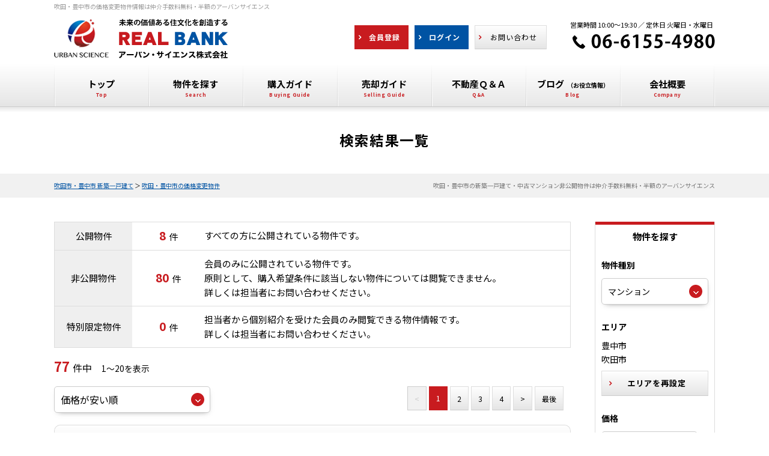

--- FILE ---
content_type: text/html; charset=UTF-8
request_url: https://www.realinfobank.com/search?feature=10005
body_size: 10143
content:
<!doctype html>
<html lang="ja" dir="ltr">
<head>
	<meta charset="utf-8">
	<link href="/favicon.ico" type="image/x-icon" rel="icon" /><link href="/favicon.ico" type="image/x-icon" rel="shortcut icon" />
    <!-- Google Tag Manager -->
    <script>(function(w,d,s,l,i){w[l]=w[l]||[];w[l].push({'gtm.start':
    new Date().getTime(),event:'gtm.js'});var f=d.getElementsByTagName(s)[0],
    j=d.createElement(s),dl=l!='dataLayer'?'&l='+l:'';j.async=true;j.src=
    'https://www.googletagmanager.com/gtm.js?id='+i+dl;f.parentNode.insertBefore(j,f);
    })(window,document,'script','dataLayer','GTM-THTGSDC');</script>
    <!-- End Google Tag Manager -->
	<meta name="viewport" content="width=device-width,initial-scale=1">
	<!--[if IE]>
	<meta http-equiv="X-UA-Compatible" content="IE=edge">
	<![endif]-->
	<meta name="format-detection" content="telephone=no">
	<title>吹田・豊中市の価格変更物件一覧｜仲介手数料無料・半額アーバンサイエンス</title>
	<meta name="description" content="吹田・豊中市の価格変更物件一覧。北摂全域（吹田市・豊中市など）で仲介手数料無料・半額の新築一戸建てをお探しの方はアーバンサイエンス株式会社に御相談ください。新築一戸建て・中古マンションの新着物件・値下げ物件情報を速報配信！中古マンション売却は仲介手数料最大半額でご対応しています。不動産売却無料査定も実施中です。" />	<meta name="keywords" content="吹田・豊中市,価格変更物件,仲介手数料無料" />							<meta property="og:type" content="article"/>
					<meta property="og:title" content="吹田・豊中市の価格変更物件一覧｜仲介手数料無料・半額アーバンサイエンス"/>
					<meta property="og:description" content="吹田・豊中市の価格変更物件一覧。北摂全域（吹田市・豊中市など）で仲介手数料無料・半額の新築一戸建てをお探しの方はアーバンサイエンス株式会社に御相談ください。新築一戸建て・中古マンションの新着物件・値下げ物件情報を速報配信！中古マンション売却は仲介手数料最大半額でご対応しています。不動産売却無料査定も実施中です。"/>
					<meta property="og:image" content=""/>
					<meta property="og:url" content="https://www.realinfobank.com/search"/>
			
		<link rel="preconnect" href="https://fonts.gstatic.com/" crossorigin>
	<link rel="preload" href="/theme/urban_science/js/jquery1.12.4.min.js?1548646001" as="script">
	<link rel="preload" href="/theme/urban_science/js/jquery-ui.min.js?1548646001" as="script">
	
	<link rel="stylesheet" type="text/css" href="/contents/css/common/default.css?" />
	<link rel="stylesheet" type="text/css" href="/contents/css/common/common.css?" />
	<link rel="stylesheet" type="text/css" href="/contents/css/common/colors.css?" />
	<link rel="stylesheet" type="text/css" href="/contents/css/common/simplegrid.css?" />
	
	
	<script type="text/javascript" src="/theme/urban_science/js/jquery1.12.4.min.js?1548646001"></script>
	<script type="text/javascript" src="/theme/urban_science/js/jquery-ui.min.js?1548646001"></script>

	
	<script type="text/javascript" src="/theme/urban_science/js/jquery.lazyload.min.js?1548646001" defer="defer"></script>
	<script type="text/javascript" src="/theme/urban_science/js/jquery.matchHeight.min.js?1562813790" defer="defer"></script>
	<script type="text/javascript" src="/theme/urban_science/js/jquery.sidr.min.js?1548646001" defer="defer"></script>
	<script type="text/javascript" src="/theme/urban_science/js/background-blur.min.js?1548646001" defer="defer"></script>
	<script type="text/javascript" src="/theme/urban_science/js/opacity-rollover.min.js?1562813790" defer="defer"></script>
	<script type="text/javascript" src="/theme/urban_science/js/footerFixed.min.js?1562813790" defer="defer"></script>
	<script type="text/javascript" src="/theme/urban_science/js/icheck.min.js?1548646001" defer="defer"></script>
	<script type="text/javascript" src="/theme/urban_science/js/scrollsmoothly.min.js?1562813791" defer="defer"></script>
	<script type="text/javascript" src="/theme/urban_science/js/common.min.js?1562813790" defer="defer"></script>
	<script type="text/javascript" src="/contents/js/common/common.js?" defer="defer"></script>

	<!--[if lte IE 9]>
	<script src="https://cdnjs.cloudflare.com/ajax/libs/html5shiv/3.7.2/html5shiv.min.js"></script>
	<script src="https://cdnjs.cloudflare.com/ajax/libs/livingston-css3-mediaqueries-js/1.0.0/css3-mediaqueries.min.js"></script>
	<![endif]-->

	<script type="text/javascript" src="/theme/urban_science/js/mypage/commons.js?1677809508"></script>
	<script type="text/javascript" src="/theme/urban_science/js/loan.js?1548646001"></script>
	<script type="text/javascript">
//<![CDATA[
var requests = false;
var isAgent = false;
var isMemberView = false;
var pagingUrls = {"1":"\/search\/page:1\/sort:price\/direction:asc?feature=10005","2":"\/search\/page:1\/sort:price\/direction:desc?feature=10005","3":"\/search\/page:1\/sort:created\/direction:desc?feature=10005"};
$(function(){
	$(document).ready(function() {
		if (isAgent) {
			$('#btnLoan').removeAttr('onclick').attr('href','').agentLink();
			if (!isMemberView) {
				$('#btnRequests, .btnBatchClip, #pankuzu').off('click').attr('href','').agentLink();
			}
		}
		$('#listSideButton').sidr({
			name: 'listSide',
			side: 'right'
		});
		$('.loan').calcLoans({fund: 0, interestRates: 0.41, loanRepay: 35});
		$('#SearchPropertyCategory').change();
	});
	$('form').on('submit', function(){
		if (!requests) {
			$('form').attr('action', '/search');
		}
	});
	$('#SearchPropertyCategory').on('change', function() {
		var $val = $(this).val()
		$('#listSide').find('.land, .house, .mansion').hide();
		if ($val == 1) {
			$('#listSide').find('.land').show();
		} else if ($val == 2) {
			$('#listSide').find('.house').show();
		} else if ($val == 3) {
			$('#listSide').find('.mansion').show()
		}
	});
	$('.btnSearchReset').on('click', function() {
		$(location).attr('href', '/search?property_category=3&choice=1&area=reset');
	});
	$('.btnSearch').on('click', function() {
		$('form').submit();
	});
	$('#btnRequests').on('click', function() {
		if (!$(':checkbox:checked[id*=Property]').length) {
			alertDialog('資料請求する物件を選択してください。');
			return false;
		}
		requests = true;
		$('form').attr('action', '/member/commons/requests/enquiry');
		$('form').submit();
	});
	$('#SearchSort').on('change', function() {
		var $this = $(this),
			$val = $this.val();
		$(location).attr('href', pagingUrls[$val]);
	});
	$('.btnBatchClip').on('click', function () {
		var $msg = $('<div/>', {id: 'msgDialog'}).dialog({
			modal: true,
			title: '確認',
			buttons: {},
			width: 'auto',
			autoOpen: false,
			close: function() {
				$('#msgDialog').remove();
			}
		});
		if (!$(':checkbox:checked[id*=Property]').length) {
			$msg.html('検討リストに追加する物件を選択して下さい。').dialog('option', {
				buttons: {
					'OK': function () {
						$(this).dialog('close');
					}
				}
			}).dialog('open');
			return false;
		}
		var $data = $(':checkbox:checked[id*=Property]').serializeArray();
		if (isAgent && isMemberView) {
			$data.push({
				name: 'data[view]',
				value: ''
			});
		}
		$.ajax({
			url: '/member/ajaxs/clipping_properties',
			data: $data,
			type: 'post',
			dataType: 'json'
		}).done(function($ret) {
			if ($ret.message) {
				$msg.html($ret.message).dialog('option', {
					buttons: {
						'OK': function () {
							$(this).dialog('close');
						}
					}
				}).dialog('open');
			}
		})
	});
});

function setUrl(){
}

//]]>
</script>
	
	<script type="text/javascript">
        var isCommon = true;
        var url = '/member/';
        $(function () {
            $("img[data-original]").lazyload({
                //effect: "fadeIn",
                threshold: 300,
                skip_invisible: true,
            });
        });
	</script>
</head>
<body>
<noscript class="deferred-styles">
	
	<link rel="stylesheet" type="text/css" href="/theme/urban_science/css/jquery-ui.min.css?1548646001" />
	<link rel="stylesheet" type="text/css" href="/css/error_message.css?1548646001" />
	<link href="/contents/css/common/square/square.css" rel="stylesheet" onload="loadIchecked()" />
	<link href="https://fonts.googleapis.com/css?family=Noto+Sans+JP:400,700&display=swap" rel="stylesheet" media="screen and (min-width:768px)" />
</noscript>
<!-- Google Tag Manager (noscript) -->
<noscript><iframe src="https://www.googletagmanager.com/ns.html?id=GTM-THTGSDC"
height="0" width="0" style="display:none;visibility:hidden"></iframe></noscript>
<!-- End Google Tag Manager (noscript) --><div id="wrapper" class="clearfix">
	<noscript>
		<div class="no_script">サイトを快適に利用するためには、JavaScriptを有効にしてください。</div>
	</noscript>
	<header>
	<div class="grid grid-pad">
		<div class="col-1-1">
			<div id="headerH1" class="clearfix">
				<h1>吹田・豊中市の価格変更物件情報は仲介手数料無料・半額のアーバンサイエンス</h1>
			</div>
			<div id="headerMain" class="clearfix">
				<div id="headerMainContent" class="clearfix">
					<div class="headerLeft clearfix">
						<div class="logo">
							<div class="over_img">
								<a href="/?new=1" title="アーバン・サイエンス株式会社"><img src="/contents/img/header/logo.png" alt="アーバン・サイエンス株式会社"></a>
							</div>
						</div>
					</div>
					<div class="headerRight clearfix">
						<div class="buttonContent corner10a">
							<ul class="clearfix">
								<li class="members over_img"><a href="/register/step1?new=1"><span>会員登録</span></a></li>
								<li class="login over_img"><a href="/pages/login/"><span>ログイン</span></a></li>
								<li class="contact over_img"><a href="/pages/contact/"><span>お問い合わせ</span></a></li>
							</ul>
						</div>
						<dl>
							<dt>営業時間 10:00～19:30 ／ 定休日 火曜日・水曜日</dt>
							<dd class="over_img">
								<a href="tel:06-6155-4980"><img src="/contents/img/header/tel.png" alt="06-6155-4980"></a>
							</dd>
						</dl>
					</div>
				</div>
				<div id="spNav" class="over_img spContent">
					<a href="#right-menu"><span></span><small>メニュー</small></a>
				</div>
			</div>
		</div>
	</div>
	<nav class="clearfix">
		<div class="grid grid-pad">
			<div class="col-1-1">
				<ul class="clearfix">
					<li><a href="/?new=1"><span>トップ</span></a></li>
					<li><a href="/search?area=new&amp;choice=1&amp;property_category=3&amp;prefecture_id=27"><span>物件を探す</span></a></li>
					<li><a href="/pages/buy/"><span>購入ガイド</span></a></li>
					<li><a href="/pages/sell/"><span>売却ガイド</span></a></li>
					<li><a href="/pages/faq/"><span>不動産Ｑ＆Ａ</span></a></li>
					<li><a href="/blog/" target="_blank"><span>ブログ<small>（お役立情報）</small></span></a></li>
					<li><a href="/pages/company/"><span>会社概要</span></a></li>
				</ul>
			</div>
		</div>
	</nav>
	<div class="spContent">
		<div class="grid grid-pad">
			<div class="col-1-1">
				<div id="sidr-right">
					<div class="contact">
						<dl>
							<dt>
								<small>営業時間 10:00～19:30<br>定休日 火曜日・水曜日</small>
								<span><a href="tel:06-6155-4980"><img src="/contents/img/header/tel.png" alt="06-6155-4980"></a></span>
							</dt>
							<dd>
								<div class="buttonContent corner10a over_img">
									<a href="/pages/contact/"><span>お問い合わせ</span></a>
								</div>
							</dd>
						</dl>
						<div class="buttonContent corner10a clearfix">
							<ul class="clearfix">
								<li class="members over_img"><a href="/register/step1?new=1"><span>会員登録</span></a></li>
								<li class="login over_img"><a href="/pages/login/"><span>ログイン</span></a></li>
							</ul>
						</div>
					</div>
					<div class="menu">
						<dl>
							<dt>MENU</dt>
							<dd>
								<ul>
									<li class="over_img"><a href="/?new=1">トップ</a></li>
									<li class="over_img"><a href="/search?area=new&amp;choice=1&amp;property_category=3&amp;prefecture_id=27">物件を探す</a></li>
									<li class="over_img"><a href="/pages/buy/">購入ガイド</a></li>
									<li class="over_img"><a href="/pages/sell/">売却ガイド</a></li>
									<li class="over_img"><a href="/pages/faq/">不動産Ｑ＆Ａ</a></li>
									<li class="over_img"><a href="/pages/tateuri/">大阪・兵庫 新築建売.com</a></li>
									<li class="over_img"><a href="/pages/ordermade/">ローコストでオーダーメイド住宅</a></li>
									<li class="over_img"><a href="/pages/kaikae/">相談・コンサルティング</a></li>
									<li class="over_img"><a href="/pages/reform/">リフォーム・リノベーション</a></li>
									<li class="over_img"><a href="/pages/fee/">アーバン・サイエンスの仲介手数料</a></li>
									<li class="over_img"><a href="/pages/sell-consulting/">売却成功の秘訣・コツ</a></li>
									<li class="over_img"><a href="/pages/company/">会社概要</a></li>
									<li class="over_img"><a href="https://www.osaka-mansionsatei.com/" target="_blank">大阪・兵庫マンション売却ナビ</a></li>
									<li class="over_img"><a href="https://www.osaka-mansionsatei.com/catalog/" target="_blank">北摂・阪神間マンションカタログ</a></li>
									<li class="over_img"><a href="/pages/assess/">不動産売却無料査定</a></li>
									<li class="over_img"><a href="/pages/mitsumori/">仲介手数料見積もり</a></li>
									<li class="over_img"><a href="/pages/privacy/">プライバシーポリシー</a></li>
									<li class="over_img"><a href="/blog/category/voice/">お客様の声</a></li>
									<li class="over_img"><a href="/blog/">ブログ<small>(お役立情報)</small></a></li>
								</ul>
							</dd>
						</dl>
					</div>
					<div class="closeButton corner10a over_img">
						<a href="#" onclick="jQuery.sidr('close', 'sidr-right');">close</a>
					</div>
				</div>
			</div>
		</div>
	</div>
</header>
	<div id="contents" class="clearfix">
				
<form method="post" action="/search" accept-charset="utf-8"><div style="display:none;"><input type="hidden" name="_method" value="POST" /></div>
<div id="title" class="clearfix">
<div class="grid grid-pad">
<div class="col-1-1">
<div class="titleSearch titleSearchList clearix">
<b>検索結果一覧</b>
<div class="buttonContent corner10a over_img">
<a id="listSideButton" href="#right-sidr"><span>条件を変更して再検索</span></a>
</div>
</div>
</div>
</div>
</div>
<div id="pankuzu" class="clearfix">
<div class="grid grid-pad">
<div class="col-1-1">
<p><a href="/?new=1">吹田市・豊中市 新築一戸建て</a> ＞ <a href="/search?feature=10005">吹田・豊中市の価格変更物件</a></p>
<h2>吹田・豊中市の新築一戸建て・中古マンション非公開物件は仲介手数料無料・半額のアーバンサイエンス</h2>
</div>
</div>
</div>

<div id="list" class="clearfix">
<div class="grid grid-pad">
<div class="col-1-1">          
<div id="listMain" class="clearfix">
<div id="listMainContents" class="clearfix">
<div id="listMainNumber" class="clearfix">
<table cellpadding="0" cellspacing="0" class="tableContent">
<tr>
<th>公開物件</th>
<td>
<ul class="clearfix">
<li class="number"><span><b>8</b>件</span></li>
<li class="text">すべての方に公開されている物件です。</li>
</ul>
</td>
</tr>
<tr>
<th>非公開物件</th>
<td>
<ul class="clearfix">
<li class="number"><span><b>80</b>件</span></li>
<li class="text">会員のみに公開されている物件です。<br class="pc">
原則として、購入希望条件に該当しない物件については閲覧できません。<br class="pc">
詳しくは担当者にお問い合わせください。
</li>
</ul>
</td>
</tr>
<tr>
<th>特別限定物件</th>
<td>
<ul class="clearfix">
<li class="number"><span><b>0</b>件</span></li>
<li class="text">担当者から個別紹介を受けた会員のみ閲覧できる物件情報です。<br class="pc">
詳しくは担当者にお問い合わせください。
</li>
</ul>
</td>
</tr>
</table>
<div class="explain">公開・非公開・特別限定物件とは</div>
</div>

<div class="listNumber">
	<p>
		<b class="">77</b>件中　<small>1～20を表示</small>	</p>
</div>

	<div class="listMainTop clearfix">
		<div class="pagenavi pcContent">	<ul class="pagenavi">
		<li class="disabled">&lt;</li><li class="current">1</li><li><a href="/search/page:2?feature=10005">2</a></li><li><a href="/search/page:3?feature=10005">3</a></li><li><a href="/search/page:4?feature=10005">4</a></li><li><a href="/search/page:2?feature=10005" class="over_img">&gt;</a></li>　<li><a href="/search/page:4?feature=10005" class="over_img">最後</a></li>	</ul>
</div>
		<div class="pagenavi spContent">	<ul>
		<li class="disabled">前へ</li><li><a href="/search/page:2?feature=10005" class="next">次へ</a></li>　<li><a href="/search/page:4?feature=10005" class="">最後</a></li>	</ul>
</div>

		<div id="listSort" class="selectContent">
			<select name="data[Common][sort]" id="SearchSort">
<option value="1" selected="selected">価格が安い順</option>
<option value="2">価格が高い順</option>
<option value="3">新着順</option>
</select>		</div>
	</div>
	<div class="listRequest clearfix">
		<dl class="clearfix">
			<dt>選択した物件をまとめて</dt>
			<dd>
				<ul class="clearfix linkIcon01li">
					<li class="corner10a over_img">
						<a href="javascript:;" title="資料請求" id="btnRequests">
							<span>資料請求</span>
						</a>
					</li>
					<li class="corner10a over_img">
						<a href="javascript:;" title="検討リストに追加" class="btnBatchClip">
							<span>検討リストに追加</span>
						</a>
					</li>
				</ul>
			</dd>
		</dl>
	</div>

	<div class="listMain clearfix">
				
<div class="listMembers over_img clearfix land">
	<a href="/register/step1?new=1">
		<span class="listMembersTitle"><b class="">吹田市 千里山高塚 土地</b></span>

					<span class="listMembersText">
				<b>会員登録で非公開物件をご覧いただけます！</b>
				※購入希望条件に合った非公開物件が閲覧可能です。<br>
				※特別限定物件については、担当者にお問い合わせください。
			</span>
			<span class="listMembersButton">
				<span class="corner10 over_img">
					新規会員登録
				</span>
			</span>
			</a>
</div>		
<div class="listMembers over_img clearfix house">
	<a href="/register/step1?new=1">
		<span class="listMembersTitle"><b class="">豊中市 宮山町３丁目 中古一戸建て</b></span>

					<span class="listMembersText">
				<b>会員登録で非公開物件をご覧いただけます！</b>
				※購入希望条件に合った非公開物件が閲覧可能です。<br>
				※特別限定物件については、担当者にお問い合わせください。
			</span>
			<span class="listMembersButton">
				<span class="corner10 over_img">
					新規会員登録
				</span>
			</span>
			</a>
</div>		
<div class="listMembers over_img clearfix land">
	<a href="/register/step1?new=1">
		<span class="listMembersTitle"><b class="">吹田市 泉町５丁目 土地</b></span>

					<span class="listMembersText">
				<b>会員登録で非公開物件をご覧いただけます！</b>
				※購入希望条件に合った非公開物件が閲覧可能です。<br>
				※特別限定物件については、担当者にお問い合わせください。
			</span>
			<span class="listMembersButton">
				<span class="corner10 over_img">
					新規会員登録
				</span>
			</span>
			</a>
</div>		
<div class="listMembers over_img clearfix land">
	<a href="/register/step1?new=1">
		<span class="listMembersTitle"><b class="">豊中市 庄内幸町２丁目 土地</b></span>

					<span class="listMembersText">
				<b>会員登録で非公開物件をご覧いただけます！</b>
				※購入希望条件に合った非公開物件が閲覧可能です。<br>
				※特別限定物件については、担当者にお問い合わせください。
			</span>
			<span class="listMembersButton">
				<span class="corner10 over_img">
					新規会員登録
				</span>
			</span>
			</a>
</div>		
<div class="listMembers over_img clearfix land">
	<a href="/register/step1?new=1">
		<span class="listMembersTitle"><b class="">豊中市 原田元町３丁目 土地</b></span>

					<span class="listMembersText">
				<b>会員登録で非公開物件をご覧いただけます！</b>
				※購入希望条件に合った非公開物件が閲覧可能です。<br>
				※特別限定物件については、担当者にお問い合わせください。
			</span>
			<span class="listMembersButton">
				<span class="corner10 over_img">
					新規会員登録
				</span>
			</span>
			</a>
</div>		
<div class="listMembers over_img clearfix house">
	<a href="/register/step1?new=1">
		<span class="listMembersTitle"><b class="">豊中市 宮山町３丁目 中古一戸建て</b></span>

					<span class="listMembersText">
				<b>会員登録で非公開物件をご覧いただけます！</b>
				※購入希望条件に合った非公開物件が閲覧可能です。<br>
				※特別限定物件については、担当者にお問い合わせください。
			</span>
			<span class="listMembersButton">
				<span class="corner10 over_img">
					新規会員登録
				</span>
			</span>
			</a>
</div>		
<div class="listMembers over_img clearfix house">
	<a href="/register/step1?new=1">
		<span class="listMembersTitle"><b class="">豊中市 勝部３丁目 中古一戸建て</b></span>

					<span class="listMembersText">
				<b>会員登録で非公開物件をご覧いただけます！</b>
				※購入希望条件に合った非公開物件が閲覧可能です。<br>
				※特別限定物件については、担当者にお問い合わせください。
			</span>
			<span class="listMembersButton">
				<span class="corner10 over_img">
					新規会員登録
				</span>
			</span>
			</a>
</div>		
<div class="listMembers over_img clearfix house">
	<a href="/register/step1?new=1">
		<span class="listMembersTitle"><b class="">吹田市 内本町３丁目 中古一戸建て</b></span>

					<span class="listMembersText">
				<b>会員登録で非公開物件をご覧いただけます！</b>
				※購入希望条件に合った非公開物件が閲覧可能です。<br>
				※特別限定物件については、担当者にお問い合わせください。
			</span>
			<span class="listMembersButton">
				<span class="corner10 over_img">
					新規会員登録
				</span>
			</span>
			</a>
</div>	
<div class="listMembers over_img clearfix mansion">
	<a href="/register/step1?new=1">
		<span class="listMembersTitle"><b class="">リッツ吹田デュオ</b></span>

					<span class="listMembersText">
				<b>会員登録で非公開物件をご覧いただけます！</b>
				※購入希望条件に合った非公開物件が閲覧可能です。<br>
				※特別限定物件については、担当者にお問い合わせください。
			</span>
			<span class="listMembersButton">
				<span class="corner10 over_img">
					新規会員登録
				</span>
			</span>
			</a>
</div>		
<div class="listMembers over_img clearfix house">
	<a href="/register/step1?new=1">
		<span class="listMembersTitle"><b class="">豊中市 庄内幸町４丁目 中古一戸建て</b></span>

					<span class="listMembersText">
				<b>会員登録で非公開物件をご覧いただけます！</b>
				※購入希望条件に合った非公開物件が閲覧可能です。<br>
				※特別限定物件については、担当者にお問い合わせください。
			</span>
			<span class="listMembersButton">
				<span class="corner10 over_img">
					新規会員登録
				</span>
			</span>
			</a>
</div>		
<div class="listMembers over_img clearfix house">
	<a href="/register/step1?new=1">
		<span class="listMembersTitle"><b class="">吹田市 清水 中古一戸建て</b></span>

					<span class="listMembersText">
				<b>会員登録で非公開物件をご覧いただけます！</b>
				※購入希望条件に合った非公開物件が閲覧可能です。<br>
				※特別限定物件については、担当者にお問い合わせください。
			</span>
			<span class="listMembersButton">
				<span class="corner10 over_img">
					新規会員登録
				</span>
			</span>
			</a>
</div>	
<div class="listMembers over_img clearfix mansion">
	<a href="/register/step1?new=1">
		<span class="listMembersTitle"><b class="">リベールシティ吹田</b></span>

					<span class="listMembersText">
				<b>会員登録で非公開物件をご覧いただけます！</b>
				※購入希望条件に合った非公開物件が閲覧可能です。<br>
				※特別限定物件については、担当者にお問い合わせください。
			</span>
			<span class="listMembersButton">
				<span class="corner10 over_img">
					新規会員登録
				</span>
			</span>
			</a>
</div>		
<div class="listMembers over_img clearfix land">
	<a href="/register/step1?new=1">
		<span class="listMembersTitle"><b class="">豊中市 玉井町２丁目 土地</b></span>

					<span class="listMembersText">
				<b>会員登録で非公開物件をご覧いただけます！</b>
				※購入希望条件に合った非公開物件が閲覧可能です。<br>
				※特別限定物件については、担当者にお問い合わせください。
			</span>
			<span class="listMembersButton">
				<span class="corner10 over_img">
					新規会員登録
				</span>
			</span>
			</a>
</div>		
<div class="listMembers over_img clearfix house">
	<a href="/register/step1?new=1">
		<span class="listMembersTitle"><b class="">豊中市 東豊中町６丁目 中古一戸建て</b></span>

					<span class="listMembersText">
				<b>会員登録で非公開物件をご覧いただけます！</b>
				※購入希望条件に合った非公開物件が閲覧可能です。<br>
				※特別限定物件については、担当者にお問い合わせください。
			</span>
			<span class="listMembersButton">
				<span class="corner10 over_img">
					新規会員登録
				</span>
			</span>
			</a>
</div>		
<div class="listMembers over_img clearfix land">
	<a href="/register/step1?new=1">
		<span class="listMembersTitle"><b class="">豊中市 夕日丘３丁目 土地</b></span>

					<span class="listMembersText">
				<b>会員登録で非公開物件をご覧いただけます！</b>
				※購入希望条件に合った非公開物件が閲覧可能です。<br>
				※特別限定物件については、担当者にお問い合わせください。
			</span>
			<span class="listMembersButton">
				<span class="corner10 over_img">
					新規会員登録
				</span>
			</span>
			</a>
</div>		
<div class="listMembers over_img clearfix house">
	<a href="/register/step1?new=1">
		<span class="listMembersTitle"><b class="">豊中市 長興寺南４丁目 中古一戸建て</b></span>

					<span class="listMembersText">
				<b>会員登録で非公開物件をご覧いただけます！</b>
				※購入希望条件に合った非公開物件が閲覧可能です。<br>
				※特別限定物件については、担当者にお問い合わせください。
			</span>
			<span class="listMembersButton">
				<span class="corner10 over_img">
					新規会員登録
				</span>
			</span>
			</a>
</div>		
<div class="listMembers over_img clearfix house">
	<a href="/register/step1?new=1">
		<span class="listMembersTitle"><b class="">豊中市 石橋麻田町 中古一戸建て</b></span>

					<span class="listMembersText">
				<b>会員登録で非公開物件をご覧いただけます！</b>
				※購入希望条件に合った非公開物件が閲覧可能です。<br>
				※特別限定物件については、担当者にお問い合わせください。
			</span>
			<span class="listMembersButton">
				<span class="corner10 over_img">
					新規会員登録
				</span>
			</span>
			</a>
</div>		
<div class="listMembers over_img clearfix house">
	<a href="/register/step1?new=1">
		<span class="listMembersTitle"><b class="">豊中市 豊南町西４丁目 中古一戸建て</b></span>

					<span class="listMembersText">
				<b>会員登録で非公開物件をご覧いただけます！</b>
				※購入希望条件に合った非公開物件が閲覧可能です。<br>
				※特別限定物件については、担当者にお問い合わせください。
			</span>
			<span class="listMembersButton">
				<span class="corner10 over_img">
					新規会員登録
				</span>
			</span>
			</a>
</div>		
<div class="listMembers over_img clearfix house">
	<a href="/register/step1?new=1">
		<span class="listMembersTitle"><b class="">豊中市 庄内東町６丁目 中古一戸建て</b></span>

					<span class="listMembersText">
				<b>会員登録で非公開物件をご覧いただけます！</b>
				※購入希望条件に合った非公開物件が閲覧可能です。<br>
				※特別限定物件については、担当者にお問い合わせください。
			</span>
			<span class="listMembersButton">
				<span class="corner10 over_img">
					新規会員登録
				</span>
			</span>
			</a>
</div>		
<div class="listMembers over_img clearfix house">
	<a href="/register/step1?new=1">
		<span class="listMembersTitle"><b class="">豊中市 曽根南町３丁目 新築一戸建て</b></span>

					<span class="listMembersText">
				<b>会員登録で非公開物件をご覧いただけます！</b>
				※購入希望条件に合った非公開物件が閲覧可能です。<br>
				※特別限定物件については、担当者にお問い合わせください。
			</span>
			<span class="listMembersButton">
				<span class="corner10 over_img">
					新規会員登録
				</span>
			</span>
			</a>
</div>	</div>
	<div class="pagenavi pcContent">	<ul class="pagenavi">
		<li class="disabled">&lt;</li><li class="current">1</li><li><a href="/search/page:2?feature=10005">2</a></li><li><a href="/search/page:3?feature=10005">3</a></li><li><a href="/search/page:4?feature=10005">4</a></li><li><a href="/search/page:2?feature=10005" class="over_img">&gt;</a></li>　<li><a href="/search/page:4?feature=10005" class="over_img">最後</a></li>	</ul>
</div>
	<div class="pagenavi spContent">	<ul>
		<li class="disabled">前へ</li><li><a href="/search/page:2?feature=10005" class="next">次へ</a></li>　<li><a href="/search/page:4?feature=10005" class="">最後</a></li>	</ul>
</div>


</div>
</div>

<div id="listSide" class="clearfix">
	<b class="subtitle">
		物件を探す
		<span class="closeButton over_img">
			<a href="javascript:;" class="btnClosed">×</a>
		</span>
	</b>
	<dl class="clearfix">
		<dt>物件種別</dt>
		<dd class="selectContent clearfix">
			<div class="selectContent">
				<select name="data[Search][property_category]" id="SearchPropertyCategory">
<option value="1">土地</option>
<option value="2">一戸建て</option>
<option value="3" selected="selected">マンション</option>
</select>			</div>
		</dd>
	</dl>
	<dl class="clearfix">
		<dt>
							エリア					</dt>
		<dd class="area clearfix">
			<input type="hidden" name="data[Search][choice]" value="1" id="SearchChoice" />			<input type="hidden" name="data[Search][prefecture_id]" value="27" id="SearchPrefectureId" />			<input type="hidden" name="data[Search][town_id][1248]" value="1248" id="SearchTownId1248" /><input type="hidden" name="data[Search][town_id][1246]" value="1246" id="SearchTownId1246" />			<ul><li>豊中市</li><li>吹田市</li></ul>			<div class="buttonContent corner10a over_img">
				<a href="javascript:;" title="エリアを再設定" class="btnSearchReset">
					<span>エリアを再設定</span>
				</a>
			</div>
		</dd>
	</dl>
	<dl class="clearfix">
		<dt>価格</dt>
		<dd class="selectLeft clearfix">
			<div class="selectContent"><select name="data[Search][budget_lower]" id="SearchBudgetLower">
<option value="">下限なし</option>
<option value="30">５００万円</option>
<option value="31">１０００万円</option>
<option value="32">１５００万円</option>
<option value="33">２０００万円</option>
<option value="34">２５００万円</option>
<option value="35">３０００万円</option>
<option value="36">３５００万円</option>
<option value="37">４０００万円</option>
<option value="38">４５００万円</option>
<option value="39">５０００万円</option>
<option value="40">５５００万円</option>
<option value="41">６０００万円</option>
<option value="42">６５００万円</option>
<option value="43">７０００万円</option>
<option value="44">７５００万円</option>
<option value="45">８０００万円</option>
<option value="46">８５００万円</option>
<option value="47">９０００万円</option>
<option value="48">９５００万円</option>
<option value="49">１００００万円</option>
<option value="50">１１０００万円</option>
<option value="51">１２０００万円</option>
<option value="52">１３０００万円</option>
<option value="53">１４０００万円</option>
</select></div>			<small>～</small>
			<div class="selectContent"><select name="data[Search][budget_upper]" id="SearchBudgetUpper">
<option value="">上限なし</option>
<option value="65">５００万円</option>
<option value="66">１０００万円</option>
<option value="67">１５００万円</option>
<option value="68">２０００万円</option>
<option value="69">２５００万円</option>
<option value="70">３０００万円</option>
<option value="71">３５００万円</option>
<option value="72">４０００万円</option>
<option value="73">４５００万円</option>
<option value="74">５０００万円</option>
<option value="75">５５００万円</option>
<option value="76">６０００万円</option>
<option value="77">６５００万円</option>
<option value="78">７０００万円</option>
<option value="79">７５００万円</option>
<option value="80">８０００万円</option>
<option value="81">８５００万円</option>
<option value="82">９０００万円</option>
<option value="83">９５００万円</option>
<option value="84">１００００万円</option>
<option value="85">１１０００万円</option>
<option value="86">１２０００万円</option>
<option value="87">１３０００万円</option>
<option value="88">１４０００万円</option>
</select></div>		</dd>
	</dl>
	<dl class="clearfix house">
		<dt>建物面積</dt>
		<dd class="selectLeft clearfix">
			<div class="selectContent"><select name="data[Search][construction_area_1_lower]" id="SearchConstructionArea1Lower">
<option value="">下限なし</option>
<option value="20">３０㎡</option>
<option value="21">５０㎡</option>
<option value="22">６０㎡</option>
<option value="23">７０㎡</option>
<option value="24">８０㎡</option>
<option value="25">９０㎡</option>
<option value="26">１００㎡</option>
<option value="27">１２０㎡</option>
<option value="28">１５０㎡</option>
<option value="29">２００㎡</option>
</select></div>			<small>～</small>
			<div class="selectContent"><select name="data[Search][construction_area_1_upper]" id="SearchConstructionArea1Upper">
<option value="">上限なし</option>
<option value="55">３０㎡</option>
<option value="56">５０㎡</option>
<option value="57">６０㎡</option>
<option value="58">７０㎡</option>
<option value="59">８０㎡</option>
<option value="60">９０㎡</option>
<option value="61">１００㎡</option>
<option value="62">１２０㎡</option>
<option value="63">１５０㎡</option>
<option value="64">２００㎡</option>
</select></div>		</dd>
	</dl>

	<dl class="clearfix land house">
		<dt>土地面積</dt>
		<dd class="selectLeft clearfix">
			<div class="selectContent"><select name="data[Search][land_area_lower]" id="SearchLandAreaLower">
<option value="">下限なし</option>
<option value="20">３０㎡</option>
<option value="21">５０㎡</option>
<option value="22">６０㎡</option>
<option value="23">７０㎡</option>
<option value="24">８０㎡</option>
<option value="25">９０㎡</option>
<option value="26">１００㎡</option>
<option value="27">１２０㎡</option>
<option value="28">１５０㎡</option>
<option value="29">２００㎡</option>
</select></div>			<small>～</small>
			<div class="selectContent"><select name="data[Search][land_area_upper]" id="SearchLandAreaUpper">
<option value="">上限なし</option>
<option value="55">３０㎡</option>
<option value="56">５０㎡</option>
<option value="57">６０㎡</option>
<option value="58">７０㎡</option>
<option value="59">８０㎡</option>
<option value="60">９０㎡</option>
<option value="61">１００㎡</option>
<option value="62">１２０㎡</option>
<option value="63">１５０㎡</option>
<option value="64">２００㎡</option>
</select></div>		</dd>
	</dl>

	<dl class="clearfix mansion">
		<dt>専有面積</dt>
		<dd class="selectLeft clearfix">
			<div class="selectContent"><select name="data[Search][footprint_area_lower]" id="SearchFootprintAreaLower">
<option value="">下限なし</option>
<option value="20">３０㎡</option>
<option value="21">５０㎡</option>
<option value="22">６０㎡</option>
<option value="23">７０㎡</option>
<option value="24">８０㎡</option>
<option value="25">９０㎡</option>
<option value="26">１００㎡</option>
<option value="27">１２０㎡</option>
<option value="28">１５０㎡</option>
<option value="29">２００㎡</option>
</select></div>			<small>～</small>
			<div class="selectContent"><select name="data[Search][footprint_area_upper]" id="SearchFootprintAreaUpper">
<option value="">上限なし</option>
<option value="55">３０㎡</option>
<option value="56">５０㎡</option>
<option value="57">６０㎡</option>
<option value="58">７０㎡</option>
<option value="59">８０㎡</option>
<option value="60">９０㎡</option>
<option value="61">１００㎡</option>
<option value="62">１２０㎡</option>
<option value="63">１５０㎡</option>
<option value="64">２００㎡</option>
</select></div>		</dd>
	</dl>

	<dl class="clearfix land">
		<dt>建築条件</dt>
		<dd class="selectContent clearfix">
						<label>
				<input name="data[Search][construction_condition_none]" type="checkbox" value="1"  />
				<small>建築条件なし</small>
			</label>
		</dd>
	</dl>

	<dl class="clearfix land">
		<dt>現況</dt>
		<dd class="selectContent clearfix">
						<label>
				<input name="data[Search][vacant_land]" type="checkbox" value="1"  />
				<small>更地</small>
			</label>
		</dd>
	</dl>

	<dl class="clearfix house mansion">
		<dt>間取り</dt>
		<dd class="listClear clearfix">
			<ul class="clearfix">
									<li>
						<label>
							<input type="checkbox" name="data[Search][room_plan][15]"  value="1" id="SearchRoomPlan15" /><small>１ＬＤＫ（Ｋ・ＤＫ）</small>
						</label>
					</li>
									<li>
						<label>
							<input type="checkbox" name="data[Search][room_plan][16]"  value="1" id="SearchRoomPlan16" /><small>２ＬＤＫ（Ｋ・ＤＫ）</small>
						</label>
					</li>
									<li>
						<label>
							<input type="checkbox" name="data[Search][room_plan][17]"  value="1" id="SearchRoomPlan17" /><small>３ＬＤＫ（Ｋ・ＤＫ）</small>
						</label>
					</li>
									<li>
						<label>
							<input type="checkbox" name="data[Search][room_plan][18]"  value="1" id="SearchRoomPlan18" /><small>４ＬＤＫ（Ｋ・ＤＫ）</small>
						</label>
					</li>
									<li>
						<label>
							<input type="checkbox" name="data[Search][room_plan][19]"  value="1" id="SearchRoomPlan19" /><small>５ＬＤＫ（Ｋ・ＤＫ）</small>
						</label>
					</li>
							</ul>
		</dd>
	</dl>
	<dl class="clearfix">
		<dt>駅徒歩</dt>
		<dd class="selectContent clearfix">
			<div class="selectContent"><select name="data[Search][walk_time]" id="SearchWalkTime">
<option value="0">指定なし</option>
<option value="8">３分以内</option>
<option value="9">５分以内</option>
<option value="10">７分以内</option>
<option value="11">１０分以内</option>
<option value="12">１５分以内</option>
<option value="13">２０分以内</option>
</select></div>		</dd>
	</dl>
	<dl class="clearfix house mansion">
		<dt>築年数</dt>
		<dd class="selectContent clearfix">
			<div class="selectContent"><select name="data[Search][complete_date]" id="SearchCompleteDate">
<option value="0">指定なし</option>
<option value="1">１年以内</option>
<option value="2">３年以内</option>
<option value="3">５年以内</option>
<option value="4">７年以内</option>
<option value="5">１０年以内</option>
<option value="6">１５年以内</option>
<option value="7">２０年以内</option>
</select></div>		</dd>
	</dl>

	<dl class="clearfix">
		<dt>こだわり条件</dt>
		<dd class="listClear clearfix">
														<ul class="clearfix land">
																																												<li>
							<label>
								<input name="data[Search][recommend][101]" type="checkbox" value="101"  />
								<small>南面道路</small>
							</label>
						</li>
																													<li>
							<label>
								<input name="data[Search][recommend][102]" type="checkbox" value="102"  />
								<small>低層住居専用地域</small>
							</label>
						</li>
																													<li>
							<label>
								<input name="data[Search][recommend][103]" type="checkbox" value="103"  />
								<small>更地</small>
							</label>
						</li>
																													<li>
							<label>
								<input name="data[Search][recommend][104]" type="checkbox" value="104"  />
								<small>角地</small>
							</label>
						</li>
																													<li>
							<label>
								<input name="data[Search][recommend][105]" type="checkbox" value="105"  />
								<small>建築条件なし</small>
							</label>
						</li>
															</ul>
											<ul class="clearfix house">
																																	<li>
							<label>
								<input name="data[Search][recommend][121]" type="checkbox" value="121"  />
								<small>南面道路</small>
							</label>
						</li>
																													<li>
							<label>
								<input name="data[Search][recommend][122]" type="checkbox" value="122"  />
								<small>低層住居専用地域</small>
							</label>
						</li>
																													<li>
							<label>
								<input name="data[Search][recommend][123]" type="checkbox" value="123"  />
								<small>新耐震基準</small>
							</label>
						</li>
																													<li>
							<label>
								<input name="data[Search][recommend][124]" type="checkbox" value="124"  />
								<small>角地</small>
							</label>
						</li>
																													<li>
							<label>
								<input name="data[Search][recommend][125]" type="checkbox" value="125"  />
								<small>駐車場あり</small>
							</label>
						</li>
																													<li>
							<label>
								<input name="data[Search][recommend][126]" type="checkbox" value="126"  />
								<small>駐車場2台以上</small>
							</label>
						</li>
																													<li>
							<label>
								<input name="data[Search][recommend][127]" type="checkbox" value="127"  />
								<small>リノベーション・リフォーム済み</small>
							</label>
						</li>
																													<li>
							<label>
								<input name="data[Search][recommend][128]" type="checkbox" value="128"  />
								<small>長期優良住宅</small>
							</label>
						</li>
																													<li>
							<label>
								<input name="data[Search][recommend][129]" type="checkbox" value="129"  />
								<small>住宅性能評価書</small>
							</label>
						</li>
																													<li>
							<label>
								<input name="data[Search][recommend][130]" type="checkbox" value="130"  />
								<small>即入居可</small>
							</label>
						</li>
															</ul>
											<ul class="clearfix mansion">
																																	<li>
							<label>
								<input name="data[Search][recommend][141]" type="checkbox" value="141"  />
								<small>南向き</small>
							</label>
						</li>
																													<li>
							<label>
								<input name="data[Search][recommend][142]" type="checkbox" value="142"  />
								<small>新耐震基準</small>
							</label>
						</li>
																													<li>
							<label>
								<input name="data[Search][recommend][143]" type="checkbox" value="143"  />
								<small>角住戸</small>
							</label>
						</li>
																													<li>
							<label>
								<input name="data[Search][recommend][144]" type="checkbox" value="144"  />
								<small>最上階</small>
							</label>
						</li>
																													<li>
							<label>
								<input name="data[Search][recommend][145]" type="checkbox" value="145"  />
								<small>ルーフバルコニー</small>
							</label>
						</li>
																													<li>
							<label>
								<input name="data[Search][recommend][146]" type="checkbox" value="146"  />
								<small>専用庭</small>
							</label>
						</li>
																													<li>
							<label>
								<input name="data[Search][recommend][147]" type="checkbox" value="147"  />
								<small>ペット相談可</small>
							</label>
						</li>
																													<li>
							<label>
								<input name="data[Search][recommend][148]" type="checkbox" value="148"  />
								<small>駐車場空きあり</small>
							</label>
						</li>
																													<li>
							<label>
								<input name="data[Search][recommend][149]" type="checkbox" value="149"  />
								<small>リノベーション・リフォーム済み</small>
							</label>
						</li>
																													<li>
							<label>
								<input name="data[Search][recommend][150]" type="checkbox" value="150"  />
								<small>オートロック</small>
							</label>
						</li>
																													<li>
							<label>
								<input name="data[Search][recommend][151]" type="checkbox" value="151"  />
								<small>宅配ボックス</small>
							</label>
						</li>
																													<li>
							<label>
								<input name="data[Search][recommend][152]" type="checkbox" value="152"  />
								<small>即入居可</small>
							</label>
						</li>
																													<li>
							<label>
								<input name="data[Search][recommend][153]" type="checkbox" value="153"  />
								<small>オーナーチェンジ</small>
							</label>
						</li>
															</ul>
					</dd>
	</dl>

	<div class="searchButton">
		<div class="buttonContent corner10a over_img">
			<a href="javascript:;" title="条件を変更して探す" class="btnSearch">
				<span>条件を<br>変更して探す</span>
			</a>
		</div>
		<div class="closeButton corner10a over_img">
			<a href="javascript:;" class="btnClosed">close</a>
		</div>
	</div>
</div>
</div>
</div>
</div>

<div class="membersContent clearfix">
<div class="grid grid-pad">
<div class="col-1-1">
<div class="membersContentMain clearfix">
<div class="membersContentLeft clearfix">
<div class="membersContentTitle clearfix">
<span>無料会員登録で非公開物件を</span><span>ご覧いただけます！</span>
</div>
<div class="membersContentNumber clearfix">
<p class="m0">現在の会員数<b>856</b>人</p>
<dl class="clearfix">
<dt><span>会員登録で<br>物件数が<b>大幅アップ！</b></span></dt>
<dd class="clearfix">
<p class="visitor">
<span>
<small>公開物件</small>
<b>1,017</b>件
</span>
</p>
<p class="members">
<span>
<small>公開物件＋<br>
非公開物件</small>
<b>6,858</b>件
</span>
</p>
</dd>
</dl>
</div>
</div>
<div class="membersContentRight clearfix">
<div class="membersContentMerit clearfix">
<div class="merit">
<ul class="clearfix">
<li class="merit01"><span>会員登録は無料！</span></li>
<li class="merit02"><span>会員専用マイページを作成！</span></li>
<li class="merit03"><span>希望条件に合う新着・価格変更物件をメール配信！</span></li>
<li class="merit04"><span>非公開物件が閲覧可能！</span></li>
<li class="merit05"><span>他社にはない特別限定物件のご紹介チャンスあり！</span></li>
</ul>
</div>
<div class="buttonContent">
<ul class="clearfix">
<li class="members corner10a over_img"><a href="/register/step1?new=1"><span>新規会員登録</span></a></li>
<li class="login corner10a over_img"><a href="/pages/login/"><span>ログイン</span></a></li>
</ul>
</div>
</div>
</div>
</div>
</div>
</div>
</div>

<script type="text/javascript">
$(function(){
	$('div.feeContent div.feeContentMain a').matchHeight();
	$("#listMain div.listMain dl dd div.right table.outline th, #listMain div.listMain dl dd div.right table.outline td").addClass("height");
	$('#listMain div.listMain dl dd div.right table.outline .height').matchHeight();
});
</script>


<link rel="stylesheet" href="/contents/css/list/list.css">
<link href="/contents/css/common/jquery.circliful.css" rel="stylesheet" type="text/css">
<script src="/contents/js/common/jquery.circliful.js"></script>
<script type="text/javascript">
$( document ).ready(function() {
	$('div.feeCircleMain').circliful({
	        animation: 1,
			animationStep: 10,
			animateInView: true,
			backgroundColor: "#CCC",
			foregroundColor: "#DA0404",
			foregroundBorderWidth: 8,
			backgroundBorderWidth: 8,
			textAdditionalCss: "display: none;",
	});
});

    $(function() {
        $('#listMainNumber table td ul li').matchHeight();
    });

    $(function() {	
		$("#listMain div.membersContentMain div.membersContentButton ul li.members a span").html("新規<br>会員登録");
    });

$(function(){
    $("#listMainNumber div.explain").click(function(){
        $("#listMainNumber table td ul li.text").slideToggle();
		$(this).toggleClass("open");
    });
});
</script>
</form>
	</div>

	<footer id="footer">
<div id="footerContact" class="clearfix lazyload">
<div class="grid grid-pad">
<div class="col-1-1">
<div id="footerContactMain" class="clearfix">
<dl class="clearfix">
<dt>お問い<br class="spContent">合わせ</dt>
<dd>
<div class="tel clearfix">
<div class="clearfix"><a href="tel:06-6155-4980"><img src="[data-uri]" data-original="/contents/img/footer/tel.png" alt="06-6155-4980"></a><small>営業時間：10:00～19:30<br><span class="spContent">／</span>定休日：火曜日・水曜日</small>
</div>
</div>
<div class="buttonContent clearfix">
<ul class="corner10a clearfix">
<li class="contact over_img"><a href="/pages/contact/"><span>お問い<br>合わせ</span></a></li>
<li class="assess over_img"><a href="/pages/assess/"><span>不動産売却<br>無料査定</span></a></li>
<li class="mitsumori over_img"><a href="/pages/mitsumori/"><span>仲介手数料<br>見積もり</span></a></li>
</ul>
</div>
</dd>
</dl>
</div>
</div>
</div>
</div>
<div id="footerMain" class="clearfix">
<div class="grid grid-pad">
<div class="col-1-1">
<div id="footerMain2" class="clearfix">
<div class="pagetop corner10a over_img"><a href="#wrapper" title="pagetop"><span>Pagetop</span></a></div>
<h3>吹田・豊中市の中古マンション売却は仲介手数料最大半額</h3>
<div id="footerLink" class="clearfix">
<ul class="linkIcon01li clearfix">
<li><a href="/?new=1">トップページ</a></li>
<li><a href="/search?area=new&amp;choice=1&amp;property_category=3&amp;prefecture_id=27">物件を探す</a></li>
<li><a href="/register/step1?new=1">新規会員登録</a></li>
<li><a href="/pages/login/">ログイン</a></li>
<li><a href="/pages/buy/">購入ガイド</a></li>
<li><a href="/pages/sell/">売却ガイド</a></li>
<li><a href="/pages/faq/">不動産Ｑ＆Ａ</a></li>
<li><a href="/pages/tateuri/">大阪・兵庫 新築建売.com</a></li>
<li><a href="/pages/ordermade/">ローコストでオーダーメイド住宅</a></li>
<li><a href="/pages/kaikae/">相談・コンサルティング</a></li>
<li><a href="/pages/reform/">リフォーム・リノベーション</a></li>
<li><a href="/pages/fee/">アーバン・サイエンスの仲介手数料</a></li>
<li><a href="/pages/sell-consulting/">売却成功の秘訣・コツ</a></li>
<li><a href="/pages/area/">エリア別物件一覧</a></li>
<li><a href="/pages/station/">沿線・駅別物件一覧</a></li>
<li><a href="/pages/school/">学校区別物件一覧</a></li>
<li><a href="/pages/company/">会社概要</a></li>
<li><a href="/pages/assess/">不動産売却無料査定</a></li>
<li><a href="/pages/mitsumori/">仲介手数料見積もり</a></li>
<li><a href="/pages/contact/">お問い合わせ</a></li>
<li><a href="/pages/privacy/">プライバシーポリシー</a></li>
<li><a href="/blog/">ブログ（お役立情報）</a></li>
</ul>
</div>
<div id="footerCompany" class="clearfix">
<dl>
<dt class="over_img">
<a href="/" title="アーバン・サイエンス株式会社"><img src="[data-uri]" data-original="/contents/img/footer/logo.png" alt="アーバン・サイエンス株式会社"></a>
</dt>
<dd>
<b>アーバン・サイエンス株式会社</b><br>
〒5640063<br>大阪府吹田市江坂町１丁目16番10号　メゾン江坂102（1階北側）<br>
TEL 06-6155-4980<br>
FAX 06-6155-4909
</dd>
</dl>
</div>
</div>
</div>
</div>
</div>
<div id="footerCopyright" class="clearfix">
<div class="grid grid-pad">
<div class="col-1-1">
<p>
<b>Copyright (c) アーバン・サイエンス株式会社 All Right Reserved.</b>
<small>Supported by <a href="https://www.regusworks.com/" target="_blank">REGUSWORKS</a></small>
</p>
</div>
</div>
</div>
</footer></div>
<div id="messageDialog"></div>
<script>
    var loadIchecked = function() {
        $(function() {
            if (typeof $.fn.iCheck() == 'object') {
                $(':radio:not(".not_icheck"), :checkbox:not(".not_icheck")').iCheck({
                    checkboxClass: 'icheckbox_square',
                    radioClass: 'iradio_square'
                });
            }
        })
    }
    var loadDeferredStyles = function() {
        var addStylesNode = document.getElementsByClassName('deferred-styles');
        for(var i = 0; i < addStylesNode.length; i++) {
            var replacement = document.createElement("div");
            replacement.innerHTML = addStylesNode[i].textContent;
            document.body.appendChild(replacement);
        }
        $('.deferred-styles').remove();
    };
    var raf = window.requestAnimationFrame || window.mozRequestAnimationFrame ||
        window.webkitRequestAnimationFrame || window.msRequestAnimationFrame;
    if (raf) raf(function() { window.setTimeout(loadDeferredStyles, 0); });
    else window.addEventListener('load', loadDeferredStyles);

    window.addEventListener('load', function() {
        $('.lazyload').addClass('lazyloaded').removeClass('lazyload');
    });
</script>
</body>
</html>


--- FILE ---
content_type: text/css
request_url: https://www.realinfobank.com/contents/css/list/list.css
body_size: 4125
content:
@charset "utf-8";
/* CSS Document */

/*========================================
　　物件一覧
========================================*/

#list {
    padding: 0 0 20px;
}
#list .corner10,
#list .corner10a a,
#list .corner10a a:before {
    -webkit-border-radius: 0;
    -moz-border-radius: 0;
    border-radius: 0;
}



/*　物件数
----------------------------------------*/

#listMainNumber table {
    width: 100%;
}
#listMainNumber table th {
    width: 130px;
    line-height: 160%;
    font-size: 94%;
}
#listMainNumber table td {
    padding: 10px 10px 10px 0;
    line-height: 160%;
}
#listMainNumber table td ul li.number {
    position: relative;
    float: left;
	display: table;
    width: 120px;
    text-align: center;
    font-size: 94%;
    line-height: 160%;
}
#listMainNumber table td ul li.number span {
	display: table-cell;
	width: 100%;
	height: 100%;
	vertical-align: middle;
}
#listMainNumber table td ul li.number b {
    font-size: 127%;
    padding: 0 5px 0 0;
}
#listMainNumber table td ul li.text {
    margin: 0 0 0 120px;
    font-size: 94%;
    line-height: 160%;
}
#listMainNumber div.explain {
    display: none;
}
@media screen and (max-width: 768px) {
#list {
	padding: 0;
}
#listMainNumber table {
	margin: 0 0 10px;
}
#listMainNumber table th {
	width: 110px;
	display: table-cell;
	font-size: 100%;
	line-height: 160%;
}
#listMainNumber table td {
	padding: 10px;
	width: auto;
	display: table-cell;
	border-left: none;
}
#listMainNumber table td ul li.number {
	position: relative;
	float: none;
	width: 100%;
	display: block;
}
#listMainNumber table td ul li.number span {
	display: block;
	height: auto;
	vertical-align: auto;
}
#listMainNumber table td ul li.number b {
	font-size: 140%;
}
#listMainNumber table td ul li.text {
	display: none;
	margin: 0;
	font-size: 94%;
	line-height: 160%;
}
#listMainNumber div.explain {
	display: block;
	text-align: center;
	text-decoration: underline;
	font-size: 94%;
	line-height: 160%;
	cursor: pointer;
}
}



/*　件数
----------------------------------------*/

#list div.listMainTop {
    clear: both;
}
#list div.listNumber {
    padding: 0;
}
#list div.listNumber p {
    margin: 0;
    line-height: 60px;
}
#list div.listNumber p b {
    padding: 0 5px 0 0;
    font-size: 140%;
}
@media screen and (max-width: 1000px) {
#list div.listNumber {
	float: left;
	padding: 15px 0 0;
}
}
@media screen and (max-width: 768px) {
#list div.listNumber {
	padding: 10px 0;
	text-align: center;
}
#list div.listNumber p {
	font-size: 16px;
	line-height: 22px;
}
#list div.listNumber p b {
	font-size: 18px;
}
#list div.listNumber p small {
	font-size: 12px;
	line-height: 14px;
}
}



/*　ソート
----------------------------------------*/

#listSort {
    float: left;
    margin: 0 0 20px;
    width: 260px;
}
@media screen and (max-width: 768px) {
#listSort {
	float: none;
	clear: both;
	margin: 0 auto 20px;
	width: 100%;
	max-width: 260px;
}
}



/*　ページナビ
----------------------------------------*/

div.pagenavi {
    float: right;
    text-align: center;
    position: relative;
    overflow: hidden;
}
div.pagenavi ul {
    float: right;
    font-size: 12px;
    line-height: 40px;
}
div.pagenavi ul li {
    float: left;
    margin: 0 0 0 4px;
    text-align: center;
}
div.pagenavi ul li a {
    display: block;
    height: 40px;
    padding: 0 11px;
    text-decoration: none;
    _width: 1em;
}
div.pagenavi ul li.disabled,
div.pagenavi ul li.current {
    display: block;
    height: 40px;
    text-decoration: none;
}
div.pagenavi ul li.disabled {
    padding: 0 11px;
}
div.pagenavi ul li.current {
    padding: 0 12px;
}
@media screen and (max-width: 768px) {
div.pagenavi.pcContent {
	float: none;
	display: table;
	margin: 0 auto;
	padding: 0 0 20px;
}
}
@media screen and (max-width: 480px) {
div.pagenavi.pcContent {
	display: none;
}
div.pagenavi {
	clear: both;
	float: none;
	padding: 0 0 16px;
}
div.pagenavi p {
	float: none;
	clear: both;
}
div.pagenavi ul {
	position: relative;
	left: 50%;
	float: left;
	margin: 0;
	padding: 0;
}
div.pagenavi ul li {
	position: relative;
	left: -50%;
	float: left;
	margin: 0 4px 4px 0;
}
}



/*　選択した物件をお問い合わせ
----------------------------------------*/

div.listRequest {
    position: relative;
    margin: 0 0 35px;
    padding: 15px 0 15px 20px;
    font-size: 13px;
    border-radius: 10px;
    -webkit-border-radius: 10px;
    -moz-border-radius: 10px;
}
div.listRequest:before {
    content: "";
    position: absolute;
    bottom: -15px;
    left: 28px;
    margin-left: -10px;
    width: 0;
    height: 0;
    border-left: 12px solid transparent;
    border-right: 12px solid transparent;
}
div.listRequest dl {
    margin: 0 auto;
    width: 500px;
}
div.listRequest dl dt {
    float: left;
    width: 160px;
    line-height: 40px;
}
div.listRequest dl dd {
    float: left;
}
div.listRequest dl dd ul li {
    float: left;
    width: 170px;
    padding: 0 10px 0 0;
	display: table;
}
div.listRequest dl dd ul li a {
	position: relative;
    text-align: center;
    padding: 0 10px 0 15px;
	font-weight: bold;
	text-decoration: none;
	font-size: 108%;
    line-height: 15px;
	display: table-cell;
	width: 100%;
	height: 40px;
	vertical-align: middle;
}
div.listRequest dl dd ul li:after {
    left: 10px;
    top: 50%;
    margin: -2px 0 0;
}
@media screen and (max-width: 768px) {
div.listRequest {
	margin: 0 0 30px;
	padding: 10px 10px 10px 20px;
}
div.listRequest dl {
	margin: 0;
	width: 100%;
}
div.listRequest dl dt {
	padding: 5px 0 10px;
	float: none;
	width: 100%;
	text-align: center;
	line-height: 120%;
}
div.listRequest dl dd {
	float: none;
}
div.listRequest dl dd ul li {
	width: 50%;
}
div.listRequest dl dd ul li a {
	font-size: 100%;
}
div.listRequest dl dd ul li a br.spContent {
	display: none;
}
}
@media screen and (max-width: 410px) {
	div.listRequest dl dd ul li a br.spContent {
		display: inline;
	}
}



/*　物件一覧
----------------------------------------*/

#listMain {
    float: left;
    width: 100%;
    margin: 0 -200px 0 0;
}
#listSide {
    float: right;
    width: 200px;
}
#listMainContents {
    margin: 0 240px 0 0;
    padding: 0 0 40px;
}
#listMain div.listMain dl {
    margin: 0 0 40px;
}
#listMain div.listMain dl dt {
    position: relative;
    border: none;
    font-size: 114%;
    line-height: 160%;
    padding: 0 0 0 60px;
}
#listMain div.listMain dl dt label {
    position: absolute;
    left: 19px;
    top: 17px;
    z-index: 10;
    -webkit-border-radius: 2px;
    -moz-border-radius: 2px;
    border-radius: 2px;
    display: block;
    width: 26px;
    height: 26px;
    padding: 0;
}
#listMain div.listMain dl dt div[class^=icheckbox_], div[class^=iradio_] {
    margin: 0;
}
#listMain div.listMain dl dt b {
    display: block;
    padding: 15px 20px 15px 0;
}
#listMain div.listMain dl dd {
    position: relative;
    padding: 0 20px 20px;
    font-size: 94%;
    line-height: 160%;
}
#listMain div.listMain dl dd div.left {
    float: left;
    width: 202px;
    padding: 0 0 5px;
}
#listMain div.listMain dl dd div.left div.photo {
    display: block;
    position: relative;
    overflow: hidden;
    margin: 0 0 20px;
}
#listMain div.listMain dl dd div.left div.photo a,
#listMain div.listMain dl dd div.left div.photo span {
    width: 200px;
    height: 150px;
    display: table-cell;
    vertical-align: middle;
    text-align: center;
}
#listMain div.listMain dl dd div.left div.photo a img {
    width: auto;
    height: auto;
    max-width: 200px;
    max-height: 150px;
}
#listMain div.listMain dl dd div.right {
    float: right;
    width: 100%;
    margin-left: -202px;
}
#listMain div.listMain dl dd div.right div.rightMain {
    margin-left: 240px;
}
#listMain div.listMain dl dd div.right small.number {
    float: right;
    display: block;
    font-size: 10px;
    line-height: 30px;
}
#listMain div.listMain dl dd div.right div.icons {
    float: left;
    padding: 0 0 5px;
}
#listMain div.listMain dl dd div.right div.price {
    float: left;
    padding: 0 0 5px 5px;
}
#listMain div.listMain dl dd div.right div.price b {
    padding: 0 5px 0 0;
    font-size: 180%;
    line-height: 26px;
}
#listMain div.listMain dl dd div.right div.icons span {
    float: left;
    margin: 0 5px 10px 0;
    text-align: center;
}
#listMain div.listMain dl dd div.right div.icons span.fee {
	display: inline-block;
    padding: 2px 13px;
    font-size: 13px;
    line-height: 18px;
    font-weight: bold;
	letter-spacing: 1px;
}
#listMain div.listMain dl dd div.right div.icons span.category {
	display: inline-block;
    font-size: 12px;
    line-height: 18px;
    padding: 2px 13px;
}
#listMain div.listMain dl dd div.right div.icons span.new,
#listMain div.listMain dl dd div.right div.icons span.down {
    width: 40px;
    padding: 2px 0;
    font-size: 11px;
    line-height: 18px;
}
#listMain div.listMain dl dd div.right table.outline {
    width: 100%;
    margin: 0 0 20px;
    font-size: 94%;
}
#listMain div.listMain dl dd div.right table.outline th {
    width: 120px;
}
#listMain div.listMain dl dd div.right div.buttonContent {
	padding: 10px;
	min-height: 60px;
}
#listMain div.listMain dl dd div.right div.buttonContent ul {
    left: inherit;
    float: none;
	max-width: 400px;
	margin: 0 auto;
}
#listMain div.listMain dl dd div.right div.buttonContent ul li {
	position: relative;
    left: inherit;
    float: left;
    margin: 0;
	padding: 0;
	display: table;
	width: 50%;
}
#listMain div.listMain dl dd div.right div.buttonContent ul li.request {
	padding: 0 5px 0 0;
}
#listMain div.listMain dl dd div.right div.buttonContent ul li.examine {
	padding: 0 0 0 5px;
}
#listMain div.listMain dl dd div.right div.buttonContent ul li a {
    position: relative;
    margin: 0;
    padding: 0;
	display: table-cell;
	width: 100%;
	height: 40px;
	vertical-align: middle;
}
#listMain div.listMain dl dd div.right div.buttonContent ul li a span {
	display: block;
	letter-spacing: 1px;
	font-size: 94%;
	line-height: 16px;
}
#listMain div.listMain dl dd div.right div.buttonContent ul li a:after {
	margin: 0;
	top: 16px;
}
#listMain div.listMain dl dd div.right div.comment {
    padding: 15px 0 0;
    font-size: 94%;
    line-height: 180%;
}
@media screen and (max-width: 1000px) {
#listMain div.listMain {
	float: none;
	margin: 0;
}

#listMainContents {
	margin: 0;
}
}
@media screen and (max-width: 768px) {
#listMain div.listMain dl dd div.left {
	float: none;
	width: 100%;
	padding: 0 0 10px;
}
#listMain div.listMain dl dd div.left div.photo {
	width: 200px;
	margin: 0 auto 20px;
}
#listMain div.listMain dl dd div.right {
	float: none;
	width: 100%;
	margin: 0;
}
#listMain div.listMain dl dd div.right small.number {
	position: inherit;
	right: inherit;
	top: inherit;
	padding: 0 0 10px;
	line-height: 14px;
}
#listMain div.listMain dl dd div.right div.icons {
	position: relative;
	padding-bottom: 40px;
	float: none;
	width: 100%;
}
#listMain div.listMain dl dd div.right div.price {
	float: none;
	clear: both;
	position: absolute;
	left: 0;
	bottom: 5px;
	width: 100%;
}
#listMain div.listMain dl dd div.right {
	float: none;
	width: 100%;
	margin-left: 0;
}
#listMain div.listMain dl dd div.right div.rightMain {
	margin-left: 0;
}
#listMain div.listMain dl dd div.right table.outline th {
	display: block;
	float: left;
	clear: left;
	width: 120px;
}
#listMain div.listMain dl dd div.right table.outline td {
	display: block;
	margin: 0 0 0 120px;
}
}
@media screen and (max-width: 480px) {
#listMainContents {
	padding: 0;
}
#listMain div.listMain dl dt {
	font-size: 114%;
	line-height: 160%;
	padding: 0 0 0 50px;
}
#listMain div.listMain dl dt:after {
	width: 50px;
}
#listMain div.listMain dl dt label {
	left: 14px;
	top: 15px;
}
#listMain div.listMain dl dt b {
	padding: 15px 20px 15px 0;
}
#listMain div.listMain dl dd {
	padding-bottom: 80px;
}
#listMain div.listMain dl dd div.right small.number {
	float: none;
}
#listMain div.listMain dl dd div.right table.outline {
	margin: 0;
}
#listMain div.listMain dl dd div.right table.outline th {
	float: none;
	width: 100%;
}
#listMain div.listMain dl dd div.right table.outline td {
	margin: 0;
}
#listMain div.listMain dl dd div.right div.buttonContent {
	position: absolute;
	left: 0;
	bottom: 0;
	width: 100%;
	padding: 10px 20px;
}
#listMain div.listMain dl dd div.right div.buttonContent br.spContent {
	display: none;
}
}
@media screen and (max-width: 410px) {
#listMain div.listMain dl dd div.right div.buttonContent br.spContent {
	display: inline;
}
}



/*　レベル2物件
----------------------------------------*/

#listMain div.listMain dl.listLevel2 dd {
    padding: 0 20px 20px;
}
#listMain div.listMain dl.listLevel2 dd div.right div.banner div.catalog {
    float: left;
    width: 50%;
    padding: 0 5px 0 0;
}
#listMain div.listMain dl.listLevel2 dd div.right div.banner div.members {
    float: left;
    width: 50%;
    padding: 0 0 0 5px;
}
#listMain div.listMain dl.listLevel2 dd div.right div.level2text {
    padding: 0 0 20px;
    text-align: center;
}
#listMain div.listMain dl.listLevel2 dd div.right div.level2text b {
    display: block;
    padding: 0 0 3px;
    font-size: 108%;
    line-height: 140%;
}
#listMain div.listMain dl.listLevel2 dd div.right div.level2text b span {
    font-size: 120%;
    padding: 0 2px;
}
#listMain div.listMain dl.listLevel2 dd div.right div.bannerMain {
    padding: 20px 0;
}
#listMain div.listMain dl.listLevel2 dd div.right div.bannerMain p {
    margin: 0;
    padding: 0 5px 10px;
    text-align: center;
    font-size: 87%;
    line-height: 140%;
}
#listMain div.listMain dl.listLevel2 dd div.right div.bannerMain div.buttonContent {
    max-width: 280px;
    margin: 0 auto;
    padding: 0 20px;
	background: none;
	min-height: 0;
}
#listMain div.listMain dl.listLevel2 dd div.right div.bannerMain div.buttonContent a {
    padding: 0 0 0 5px;
}
#listMain div.listMain dl.listLevel2 dd div.right div.bannerMain div.buttonContent a span {
	font-size: 94%;
	line-height: 40px;
	letter-spacing: 1px;
}
@media screen and (max-width: 900px) {
#listMain div.listMain dl.listLevel2 dd div.right div.banner div.catalog {
	float: none;
	width: 100%;
	padding: 0 0 15px;
}
#listMain div.listMain dl.listLevel2 dd div.right div.banner div.members {
	float: none;
	width: 100%;
	padding: 0;
}
#listMain div.listMain dl.listLevel2 dd div.right div.level2text {
	text-align: left;
}
#listMain div.listMain dl.listLevel2 dd div.right div.level2text b {
	text-align: center;
}
}
@media screen and (max-width: 480px) {
#listMain div.listMain dl.listLevel2 dd div.right div.bannerMain div.buttonContent a span {
	font-size: 100%;
}
#listMain div.listMain dl.listLevel2 dd div.right div.bannerMain div.buttonContent {
	position: static;
	left: auto;
	bottom: auto;
	width: 100%;
    padding: 0 20px;
}
}



/*　非公開物件
----------------------------------------*/

#listMain div.listMembers {
    margin: 0 0 30px;
    text-align: center;
}
#listMain div.listMembers a {
    display: block;
    text-decoration: none;
	background-position: 20px 70px;
	background-repeat: no-repeat;
}
#listMain div.listMembers.mansion a {
    background-image: url(../../img/list/mansion.jpg) ;
}
#listMain div.listMembers.house a {
    background-image: url(../../img/list/house.jpg) ;
}
#listMain div.listMembers.land a {
    background-image: url(../../img/list/land.jpg) ;
}
#listMain div.listMembers span.listMembersTitle {
    padding: 15px 20px;
    display: block;
    font-size: 114%;
    line-height: 160%;
	background: none;
	letter-spacing: 1px;
}
#listMain div.listMembers span.listMembersTitle b {
    text-decoration: underline;
}
#listMain div.listMembers span.listMembersText {
    display: block;
    padding: 0 20px 30px;
    font-size: 94%;
    line-height: 160%;
    text-decoration: none;
}
#listMain div.listMembers span.listMembersText b {
    display: block;
    padding: 0 0 5px;
    font-size: 108%;
    line-height: 140%;
}
#listMain div.listMembers span.listMembersButton {
    display: block;
    padding: 0 0 30px;
}
#listMain div.listMembers span.listMembersButton span {
	position: relative;
    display: block;
    margin: 0 auto;
    max-width: 260px;
	letter-spacing: 1px;
	font-size: 108%;
	line-height: 40px;
	font-weight: bold;
}
@media screen and (max-width: 768px) {
#listMain div.listMembers a {
	background-size: 120px 90px;
}
#listMain div.listMembers span.listMembersTitle {
	font-size: 108%;
	line-height: 160%;
	padding: 15px 20px;
}
#listMain div.listMembers span.listMembersText {
	text-align: left;
	padding: 0 20px 20px;
}
#listMain div.listMembers span.listMembersText b {
	text-align: center;
}
#listMain div.listMembers span.listMembersButton {
	padding: 0 0 20px;
}
#listMain div.listMembers span.listMembersButton span {
	max-width: 240px;
}	
}



/*　該当物件なし
----------------------------------------*/

#listMain div.membersContent {
	clear: both;
}
#listMain div.membersContentMain {
	clear: both;
    margin: 0 0 40px;
    padding-top: 30px;
    padding-bottom: 30px;
	background: none;
}
#listMain div.membersContent div.membersContentMain:before {
	display: none;
}
#listMain div.membersContent div.membersContentList {
    display: block;
    padding: 0 40px 30px;
    font-size: 94%;
    line-height: 160%;
    text-align: center;
}
#listMain div.membersContent div.membersContentList b {
    display: block;
    padding: 0 0 10px;
    font-size: 114%;
    line-height: 160%;
    text-align: center;
}
#listMain div.membersContent div.membersContentButton {
    background: none;
    max-width: 520px;
    margin: 0 auto;
	padding: 0;
}
#listMain div.membersContent div.membersContentButton:before {
	display: none;
}
#listMain div.membersContent div.membersContentButton ul li a span {
	font-size: 100%;
	line-height: 40px;
}
#listMain div.membersContent div.membersContentButton ul li a:before {
	display: none;
}
#listMain div.membersContent div.membersContentButton ul li.members br {
	display: none;
}
#listMain div.membersContent div.membersContentButton ul li.members a span {
	font-size: 108%;
}
@media screen and (max-width: 768px) {
#listMain div.membersContentMain {
	margin: 0 0 30px;
	padding-top: 20px;
	padding-bottom: 20px;
}
#listMain div.membersContent div.membersContentList {
	padding: 0 20px 20px;
	text-align: left;
}
#listMain div.membersContent div.membersContentList b {
	text-align: center;
}
#listMain div.membersContent div.membersContentButton {
	width: 100%;
	max-width: none;
	padding: 0 15px;
}
#listMain div.membersContent div.membersContentButton ul li {
	padding: 0 5px;
}
#listMain div.membersContent div.membersContentButton ul li a span {
	font-size: 94%;
	letter-spacing: 1px;
}
#listMain div.membersContent div.membersContentButton ul li.members a span {
	font-size: 100%;
}
}



/*　物件を探す
----------------------------------------*/

#listSide {
    margin: 0 0 40px;
	border-top: none;
}
#listSide b.subtitle span {
    display: none;
}
#listSide b.subtitle {
	position: relative;
    display: block;
    margin: 0 0 20px;
    padding: 0;
    text-align: center;
    font-size: 94%;
    line-height: 40px;
    border: none;
	text-shadow: none;
}
#listSide b.subtitle:after {
    border: none;
}
#listSide dl {
    font-size: 14px;
    line-height: 18px;
}
#listSide dl dt {
    margin: 0 0 15px;
    padding: 0 0 0 10px;
    line-height: 100%;
    font-weight: bold;
}
#listSide dl dd {
    padding: 0 10px 30px;
}
#listSide dl dd ul li label {
    display: block;
    cursor: pointer;
}
#listSide dl dd.textbox input {
    width: 100%;
}
#listSide dl dd.area ul {
    padding: 0 0 5px;
}
#listSide dl dd.area ul li {
    padding: 0 0 5px;
}
#listSide dl dd.area div.buttonContent a span {
	font-size: 94%;
	letter-spacing: 1px;
	line-height: 40px;
}
#listSide dl dd.selectLeft {
    padding: 0 0 20px 10px;
}
#listSide dl dd.selectLeft div.selectContent {
    float: left;
    width: 160px;
    margin: 0 0 10px;
}
#listSide dl dd.selectLeft small {
    line-height: 40px;
    padding: 0 0 0 5px;
}
#listSide dl dd.listLeft,
#listSide dl dd.listClear {
    padding: 0 0 20px 10px;
}
#listSide dl dd.listLeft ul li {
    float: left;
    width: 50%;
    padding: 0 10px 10px 0;
}
#listSide dl dd.listLeft ul li.clear {
    float: none;
    width: 100%;
}
#listSide dl dd.listClear ul li {
    padding: 0 0 10px;
}
#listSide dl dd.textboxContent input {
	width: 100%;
}
#listSide div.searchButton {
    padding: 0 10px 10px;
}
#listSide div.searchButton div.buttonContent a {
    position: relative;
}
#listSide div.searchButton div.buttonContent a:after {
    left: 10px;
    top: 50%;
    display: block !important;
    width: 40px;
    height: 40px;
    margin: -20px 0 0;
    background: url(../../img/list/search_icon.png) 0 0 no-repeat;
	background-size: 100% auto;
	border: none;
    transform: none;
    -webkit-transform: none;
    border-radius: 0;
}
#listSide div.searchButton div.buttonContent a span {
    padding: 10px 0 10px 35px;
	font-size: 87%;
	line-height: 130%;
}
#listSide div.closeButton {
    display: block;
    margin: 0 auto;
    padding: 20px 0 0;
    width: 90px;
}
#listSide div.closeButton a {
	display: block;
	text-decoration: none;
	font-size: 12px;
	line-height: 30px;
	letter-spacing: 1px;
	text-align: center;
}
#listSide div.searchButton div.buttonContent a:after,
#list #listSide div.closeButton {
    display: none;
}
@media screen and (max-width: 1000px) {
#list .sidr {
	display: block;
	position: fixed;
	top: 0;
	height: 100%;
	z-index: 999999;
	width: 260px;
	overflow-x: hidden;
	overflow-y: auto;
	box-shadow: 0 5px 5px 3px rgba(0, 0, 0, 0.2);
}
#list .sidr .sidr-inner > p {
	margin-left: 15px;
	margin-right: 15px;
}
#list .sidr.right {
	left: auto;
	right: -270px;
}
#listSide {
	margin: 0;
	border: none;
}
#listSide b.subtitle {
	position: relative;
	font-size: 14px;
}
#listSide b.subtitle span {
	position: absolute;
	right: 10px;
	top: 50%;
	margin: -15px 0 0;
	display: block;
	font-size: 14px;
	font-weight: bold;
	text-align: center;
	line-height: 30px;
	width: 30px;
}
#listSide b.subtitle span a {
	display: block;
	text-decoration: none;
	-webkit-border-radius: 50%;
	-moz-border-radius: 50%;
	border-radius: 50%;
	border: none;
}
#listSide dl dd {
	padding: 0 20px 30px;
}
#listSide dl dd.area div.buttonContent a img {
	width: auto;
	height: 40px;
}
#listSide dl dd.selectLeft {
	padding: 0 10px 20px 20px;
}
#listSide dl dd.selectLeft div.select {
	width: 180px;
}
#listSide dl dd.listLeft,
#listSide dl dd.listClear {
	padding: 0 10px 20px 20px;
}
#listSide div.searchButton {
	padding: 0 20px 20px;
}
#listSide div.searchButton div.buttonContent a span {
    padding: 12px 0 12px 35px;
	font-size: 94%;
	line-height: 130%;
}
#list #listSide div.closeButton {
	display: block;
}
}



/*========================================
　　削除ボタン
========================================*/

#listMain div.listMain dl dt span.buttonContent.delete {
    position: absolute;
    right: 20px;
    top: 15px;
    display: block;
    line-height: 30px;
}
#listMain div.listMain dl dt span.buttonContent.delete a {
    position: relative;
    display: block;
    width: 110px;
    padding: 0 0 0 5px;
	line-height: 30px;
    text-align: center;
    text-decoration: none;
	font-weight: bold;
	font-size: 13px;
	letter-spacing: 5px;
}
#listMain div.listMain dl dt span.buttonContent.delete a:after {
    position: absolute;
    left: 10px;
    top: 50%;
    content: "×";
    font-size: 12px;
    line-height: 12px;
    font-weight: bold;
    margin: -5px 0 0;
}
@media screen and (max-width: 768px) {
#listMain div.listMain dl dt span.buttonContent.delete {
	top: 10px;
}
#listMain div.listMain dl dt span.buttonContent.delete a {
	width: 80px;
	padding: 0 0 0 10px;
	font-size: 12px;
}
}


